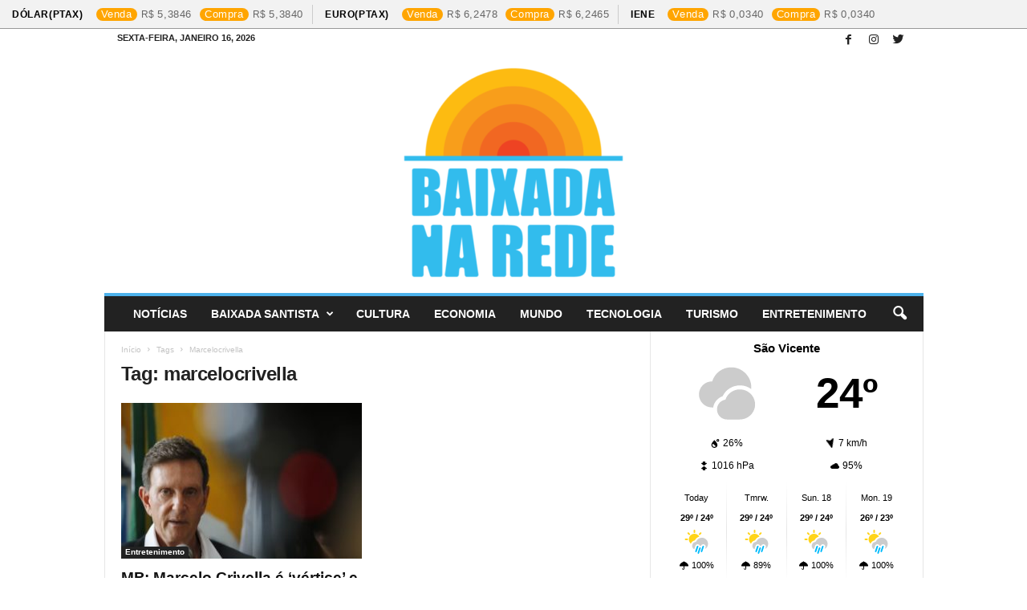

--- FILE ---
content_type: text/html; charset=UTF-8
request_url: https://baixadanarede.com/tag/marcelocrivella/
body_size: 15831
content:
<!doctype html >
<!--[if IE 8]>    <html class="ie8" lang="pt-BR"> <![endif]-->
<!--[if IE 9]>    <html class="ie9" lang="pt-BR"> <![endif]-->
<!--[if gt IE 8]><!--> <html lang="pt-BR"> <!--<![endif]-->
<head>
    <title>marcelocrivella | Baixada na Rede</title>
    <meta charset="UTF-8" />
    <meta name="viewport" content="width=device-width, initial-scale=1.0">
    <link rel="pingback" href="https://baixadanarede.com/xmlrpc.php" />
    <meta name='robots' content='max-image-preview:large' />
	<style>img:is([sizes="auto" i], [sizes^="auto," i]) { contain-intrinsic-size: 3000px 1500px }</style>
	<link rel="icon" type="image/png" href="https://baixadanarede.com/wp-content/uploads/2020/04/cropped-baixada-na-rede-300x300.png"><link rel="apple-touch-icon-precomposed" sizes="76x76" href="https://baixadanarede.com/wp-content/uploads/2020/04/cropped-baixada-na-rede-300x300.png"/><link rel="apple-touch-icon-precomposed" sizes="120x120" href="https://baixadanarede.com/wp-content/uploads/2020/04/cropped-baixada-na-rede-300x300.png"/><link rel="apple-touch-icon-precomposed" sizes="152x152" href="https://baixadanarede.com/wp-content/uploads/2020/04/cropped-baixada-na-rede-300x300.png"/><link rel="apple-touch-icon-precomposed" sizes="114x114" href="https://baixadanarede.com/wp-content/uploads/2020/04/cropped-baixada-na-rede-300x300.png"/><link rel="apple-touch-icon-precomposed" sizes="144x144" href="https://baixadanarede.com/wp-content/uploads/2020/04/cropped-baixada-na-rede-300x300.png"/>
<!-- Open Graph Meta Tags generated by Blog2Social 860 - https://www.blog2social.com -->
<meta property="og:title" content="Baixada na Rede"/>
<meta property="og:description" content="O melhor site de notícias da Baixada"/>
<meta property="og:url" content="/tag/marcelocrivella/"/>
<meta property="og:image" content="https://baixadanarede.com/wp-content/uploads/2020/12/mg_4808.jpg"/>
<meta property="og:image:width" content="1170" />
<meta property="og:image:height" content="700" />
<meta property="og:image:type" content="image/jpeg" />
<meta property="og:type" content="article"/>
<meta property="og:article:published_time" content="2020-12-22 00:59:33"/>
<meta property="og:article:modified_time" content="2020-12-23 00:33:03"/>
<meta property="og:article:tag" content="baixadanarede"/>
<meta property="og:article:tag" content="corrupção"/>
<meta property="og:article:tag" content="informação"/>
<meta property="og:article:tag" content="marcelocrivella"/>
<meta property="og:article:tag" content="notícia"/>
<meta property="og:article:tag" content="organizaçãocriminosa"/>
<meta property="og:article:tag" content="política"/>
<meta property="og:article:tag" content="prefeito"/>
<meta property="og:article:tag" content="rio"/>
<meta property="og:article:tag" content="riodejaneiro"/>
<!-- Open Graph Meta Tags generated by Blog2Social 860 - https://www.blog2social.com -->

<!-- Twitter Card generated by Blog2Social 860 - https://www.blog2social.com -->
<meta name="twitter:card" content="summary">
<meta name="twitter:title" content="Baixada na Rede"/>
<meta name="twitter:description" content="O melhor site de notícias da Baixada"/>
<meta name="twitter:image" content="https://baixadanarede.com/wp-content/uploads/2020/12/mg_4808.jpg"/>
<!-- Twitter Card generated by Blog2Social 860 - https://www.blog2social.com -->
<link rel='dns-prefetch' href='//fonts.googleapis.com' />
<link rel="alternate" type="application/rss+xml" title="Feed para Baixada na Rede &raquo;" href="https://baixadanarede.com/feed/" />
<link rel="alternate" type="application/rss+xml" title="Feed de comentários para Baixada na Rede &raquo;" href="https://baixadanarede.com/comments/feed/" />
<link rel="alternate" type="application/rss+xml" title="Feed de tag para Baixada na Rede &raquo; marcelocrivella" href="https://baixadanarede.com/tag/marcelocrivella/feed/" />
<script type="text/javascript">
/* <![CDATA[ */
window._wpemojiSettings = {"baseUrl":"https:\/\/s.w.org\/images\/core\/emoji\/16.0.1\/72x72\/","ext":".png","svgUrl":"https:\/\/s.w.org\/images\/core\/emoji\/16.0.1\/svg\/","svgExt":".svg","source":{"concatemoji":"https:\/\/baixadanarede.com\/wp-includes\/js\/wp-emoji-release.min.js?ver=6.8.3"}};
/*! This file is auto-generated */
!function(s,n){var o,i,e;function c(e){try{var t={supportTests:e,timestamp:(new Date).valueOf()};sessionStorage.setItem(o,JSON.stringify(t))}catch(e){}}function p(e,t,n){e.clearRect(0,0,e.canvas.width,e.canvas.height),e.fillText(t,0,0);var t=new Uint32Array(e.getImageData(0,0,e.canvas.width,e.canvas.height).data),a=(e.clearRect(0,0,e.canvas.width,e.canvas.height),e.fillText(n,0,0),new Uint32Array(e.getImageData(0,0,e.canvas.width,e.canvas.height).data));return t.every(function(e,t){return e===a[t]})}function u(e,t){e.clearRect(0,0,e.canvas.width,e.canvas.height),e.fillText(t,0,0);for(var n=e.getImageData(16,16,1,1),a=0;a<n.data.length;a++)if(0!==n.data[a])return!1;return!0}function f(e,t,n,a){switch(t){case"flag":return n(e,"\ud83c\udff3\ufe0f\u200d\u26a7\ufe0f","\ud83c\udff3\ufe0f\u200b\u26a7\ufe0f")?!1:!n(e,"\ud83c\udde8\ud83c\uddf6","\ud83c\udde8\u200b\ud83c\uddf6")&&!n(e,"\ud83c\udff4\udb40\udc67\udb40\udc62\udb40\udc65\udb40\udc6e\udb40\udc67\udb40\udc7f","\ud83c\udff4\u200b\udb40\udc67\u200b\udb40\udc62\u200b\udb40\udc65\u200b\udb40\udc6e\u200b\udb40\udc67\u200b\udb40\udc7f");case"emoji":return!a(e,"\ud83e\udedf")}return!1}function g(e,t,n,a){var r="undefined"!=typeof WorkerGlobalScope&&self instanceof WorkerGlobalScope?new OffscreenCanvas(300,150):s.createElement("canvas"),o=r.getContext("2d",{willReadFrequently:!0}),i=(o.textBaseline="top",o.font="600 32px Arial",{});return e.forEach(function(e){i[e]=t(o,e,n,a)}),i}function t(e){var t=s.createElement("script");t.src=e,t.defer=!0,s.head.appendChild(t)}"undefined"!=typeof Promise&&(o="wpEmojiSettingsSupports",i=["flag","emoji"],n.supports={everything:!0,everythingExceptFlag:!0},e=new Promise(function(e){s.addEventListener("DOMContentLoaded",e,{once:!0})}),new Promise(function(t){var n=function(){try{var e=JSON.parse(sessionStorage.getItem(o));if("object"==typeof e&&"number"==typeof e.timestamp&&(new Date).valueOf()<e.timestamp+604800&&"object"==typeof e.supportTests)return e.supportTests}catch(e){}return null}();if(!n){if("undefined"!=typeof Worker&&"undefined"!=typeof OffscreenCanvas&&"undefined"!=typeof URL&&URL.createObjectURL&&"undefined"!=typeof Blob)try{var e="postMessage("+g.toString()+"("+[JSON.stringify(i),f.toString(),p.toString(),u.toString()].join(",")+"));",a=new Blob([e],{type:"text/javascript"}),r=new Worker(URL.createObjectURL(a),{name:"wpTestEmojiSupports"});return void(r.onmessage=function(e){c(n=e.data),r.terminate(),t(n)})}catch(e){}c(n=g(i,f,p,u))}t(n)}).then(function(e){for(var t in e)n.supports[t]=e[t],n.supports.everything=n.supports.everything&&n.supports[t],"flag"!==t&&(n.supports.everythingExceptFlag=n.supports.everythingExceptFlag&&n.supports[t]);n.supports.everythingExceptFlag=n.supports.everythingExceptFlag&&!n.supports.flag,n.DOMReady=!1,n.readyCallback=function(){n.DOMReady=!0}}).then(function(){return e}).then(function(){var e;n.supports.everything||(n.readyCallback(),(e=n.source||{}).concatemoji?t(e.concatemoji):e.wpemoji&&e.twemoji&&(t(e.twemoji),t(e.wpemoji)))}))}((window,document),window._wpemojiSettings);
/* ]]> */
</script>
<link rel='stylesheet' id='dashicons-css' href='https://baixadanarede.com/wp-includes/css/dashicons.min.css?ver=6.8.3' type='text/css' media='all' />
<link rel='stylesheet' id='post-views-counter-frontend-css' href='https://baixadanarede.com/wp-content/plugins/post-views-counter/css/frontend.min.css?ver=1.5.5' type='text/css' media='all' />
<style id='wp-emoji-styles-inline-css' type='text/css'>

	img.wp-smiley, img.emoji {
		display: inline !important;
		border: none !important;
		box-shadow: none !important;
		height: 1em !important;
		width: 1em !important;
		margin: 0 0.07em !important;
		vertical-align: -0.1em !important;
		background: none !important;
		padding: 0 !important;
	}
</style>
<link rel='stylesheet' id='wp-block-library-css' href='https://baixadanarede.com/wp-includes/css/dist/block-library/style.min.css?ver=6.8.3' type='text/css' media='all' />
<style id='classic-theme-styles-inline-css' type='text/css'>
/*! This file is auto-generated */
.wp-block-button__link{color:#fff;background-color:#32373c;border-radius:9999px;box-shadow:none;text-decoration:none;padding:calc(.667em + 2px) calc(1.333em + 2px);font-size:1.125em}.wp-block-file__button{background:#32373c;color:#fff;text-decoration:none}
</style>
<style id='global-styles-inline-css' type='text/css'>
:root{--wp--preset--aspect-ratio--square: 1;--wp--preset--aspect-ratio--4-3: 4/3;--wp--preset--aspect-ratio--3-4: 3/4;--wp--preset--aspect-ratio--3-2: 3/2;--wp--preset--aspect-ratio--2-3: 2/3;--wp--preset--aspect-ratio--16-9: 16/9;--wp--preset--aspect-ratio--9-16: 9/16;--wp--preset--color--black: #000000;--wp--preset--color--cyan-bluish-gray: #abb8c3;--wp--preset--color--white: #ffffff;--wp--preset--color--pale-pink: #f78da7;--wp--preset--color--vivid-red: #cf2e2e;--wp--preset--color--luminous-vivid-orange: #ff6900;--wp--preset--color--luminous-vivid-amber: #fcb900;--wp--preset--color--light-green-cyan: #7bdcb5;--wp--preset--color--vivid-green-cyan: #00d084;--wp--preset--color--pale-cyan-blue: #8ed1fc;--wp--preset--color--vivid-cyan-blue: #0693e3;--wp--preset--color--vivid-purple: #9b51e0;--wp--preset--gradient--vivid-cyan-blue-to-vivid-purple: linear-gradient(135deg,rgba(6,147,227,1) 0%,rgb(155,81,224) 100%);--wp--preset--gradient--light-green-cyan-to-vivid-green-cyan: linear-gradient(135deg,rgb(122,220,180) 0%,rgb(0,208,130) 100%);--wp--preset--gradient--luminous-vivid-amber-to-luminous-vivid-orange: linear-gradient(135deg,rgba(252,185,0,1) 0%,rgba(255,105,0,1) 100%);--wp--preset--gradient--luminous-vivid-orange-to-vivid-red: linear-gradient(135deg,rgba(255,105,0,1) 0%,rgb(207,46,46) 100%);--wp--preset--gradient--very-light-gray-to-cyan-bluish-gray: linear-gradient(135deg,rgb(238,238,238) 0%,rgb(169,184,195) 100%);--wp--preset--gradient--cool-to-warm-spectrum: linear-gradient(135deg,rgb(74,234,220) 0%,rgb(151,120,209) 20%,rgb(207,42,186) 40%,rgb(238,44,130) 60%,rgb(251,105,98) 80%,rgb(254,248,76) 100%);--wp--preset--gradient--blush-light-purple: linear-gradient(135deg,rgb(255,206,236) 0%,rgb(152,150,240) 100%);--wp--preset--gradient--blush-bordeaux: linear-gradient(135deg,rgb(254,205,165) 0%,rgb(254,45,45) 50%,rgb(107,0,62) 100%);--wp--preset--gradient--luminous-dusk: linear-gradient(135deg,rgb(255,203,112) 0%,rgb(199,81,192) 50%,rgb(65,88,208) 100%);--wp--preset--gradient--pale-ocean: linear-gradient(135deg,rgb(255,245,203) 0%,rgb(182,227,212) 50%,rgb(51,167,181) 100%);--wp--preset--gradient--electric-grass: linear-gradient(135deg,rgb(202,248,128) 0%,rgb(113,206,126) 100%);--wp--preset--gradient--midnight: linear-gradient(135deg,rgb(2,3,129) 0%,rgb(40,116,252) 100%);--wp--preset--font-size--small: 13px;--wp--preset--font-size--medium: 20px;--wp--preset--font-size--large: 36px;--wp--preset--font-size--x-large: 42px;--wp--preset--spacing--20: 0.44rem;--wp--preset--spacing--30: 0.67rem;--wp--preset--spacing--40: 1rem;--wp--preset--spacing--50: 1.5rem;--wp--preset--spacing--60: 2.25rem;--wp--preset--spacing--70: 3.38rem;--wp--preset--spacing--80: 5.06rem;--wp--preset--shadow--natural: 6px 6px 9px rgba(0, 0, 0, 0.2);--wp--preset--shadow--deep: 12px 12px 50px rgba(0, 0, 0, 0.4);--wp--preset--shadow--sharp: 6px 6px 0px rgba(0, 0, 0, 0.2);--wp--preset--shadow--outlined: 6px 6px 0px -3px rgba(255, 255, 255, 1), 6px 6px rgba(0, 0, 0, 1);--wp--preset--shadow--crisp: 6px 6px 0px rgba(0, 0, 0, 1);}:where(.is-layout-flex){gap: 0.5em;}:where(.is-layout-grid){gap: 0.5em;}body .is-layout-flex{display: flex;}.is-layout-flex{flex-wrap: wrap;align-items: center;}.is-layout-flex > :is(*, div){margin: 0;}body .is-layout-grid{display: grid;}.is-layout-grid > :is(*, div){margin: 0;}:where(.wp-block-columns.is-layout-flex){gap: 2em;}:where(.wp-block-columns.is-layout-grid){gap: 2em;}:where(.wp-block-post-template.is-layout-flex){gap: 1.25em;}:where(.wp-block-post-template.is-layout-grid){gap: 1.25em;}.has-black-color{color: var(--wp--preset--color--black) !important;}.has-cyan-bluish-gray-color{color: var(--wp--preset--color--cyan-bluish-gray) !important;}.has-white-color{color: var(--wp--preset--color--white) !important;}.has-pale-pink-color{color: var(--wp--preset--color--pale-pink) !important;}.has-vivid-red-color{color: var(--wp--preset--color--vivid-red) !important;}.has-luminous-vivid-orange-color{color: var(--wp--preset--color--luminous-vivid-orange) !important;}.has-luminous-vivid-amber-color{color: var(--wp--preset--color--luminous-vivid-amber) !important;}.has-light-green-cyan-color{color: var(--wp--preset--color--light-green-cyan) !important;}.has-vivid-green-cyan-color{color: var(--wp--preset--color--vivid-green-cyan) !important;}.has-pale-cyan-blue-color{color: var(--wp--preset--color--pale-cyan-blue) !important;}.has-vivid-cyan-blue-color{color: var(--wp--preset--color--vivid-cyan-blue) !important;}.has-vivid-purple-color{color: var(--wp--preset--color--vivid-purple) !important;}.has-black-background-color{background-color: var(--wp--preset--color--black) !important;}.has-cyan-bluish-gray-background-color{background-color: var(--wp--preset--color--cyan-bluish-gray) !important;}.has-white-background-color{background-color: var(--wp--preset--color--white) !important;}.has-pale-pink-background-color{background-color: var(--wp--preset--color--pale-pink) !important;}.has-vivid-red-background-color{background-color: var(--wp--preset--color--vivid-red) !important;}.has-luminous-vivid-orange-background-color{background-color: var(--wp--preset--color--luminous-vivid-orange) !important;}.has-luminous-vivid-amber-background-color{background-color: var(--wp--preset--color--luminous-vivid-amber) !important;}.has-light-green-cyan-background-color{background-color: var(--wp--preset--color--light-green-cyan) !important;}.has-vivid-green-cyan-background-color{background-color: var(--wp--preset--color--vivid-green-cyan) !important;}.has-pale-cyan-blue-background-color{background-color: var(--wp--preset--color--pale-cyan-blue) !important;}.has-vivid-cyan-blue-background-color{background-color: var(--wp--preset--color--vivid-cyan-blue) !important;}.has-vivid-purple-background-color{background-color: var(--wp--preset--color--vivid-purple) !important;}.has-black-border-color{border-color: var(--wp--preset--color--black) !important;}.has-cyan-bluish-gray-border-color{border-color: var(--wp--preset--color--cyan-bluish-gray) !important;}.has-white-border-color{border-color: var(--wp--preset--color--white) !important;}.has-pale-pink-border-color{border-color: var(--wp--preset--color--pale-pink) !important;}.has-vivid-red-border-color{border-color: var(--wp--preset--color--vivid-red) !important;}.has-luminous-vivid-orange-border-color{border-color: var(--wp--preset--color--luminous-vivid-orange) !important;}.has-luminous-vivid-amber-border-color{border-color: var(--wp--preset--color--luminous-vivid-amber) !important;}.has-light-green-cyan-border-color{border-color: var(--wp--preset--color--light-green-cyan) !important;}.has-vivid-green-cyan-border-color{border-color: var(--wp--preset--color--vivid-green-cyan) !important;}.has-pale-cyan-blue-border-color{border-color: var(--wp--preset--color--pale-cyan-blue) !important;}.has-vivid-cyan-blue-border-color{border-color: var(--wp--preset--color--vivid-cyan-blue) !important;}.has-vivid-purple-border-color{border-color: var(--wp--preset--color--vivid-purple) !important;}.has-vivid-cyan-blue-to-vivid-purple-gradient-background{background: var(--wp--preset--gradient--vivid-cyan-blue-to-vivid-purple) !important;}.has-light-green-cyan-to-vivid-green-cyan-gradient-background{background: var(--wp--preset--gradient--light-green-cyan-to-vivid-green-cyan) !important;}.has-luminous-vivid-amber-to-luminous-vivid-orange-gradient-background{background: var(--wp--preset--gradient--luminous-vivid-amber-to-luminous-vivid-orange) !important;}.has-luminous-vivid-orange-to-vivid-red-gradient-background{background: var(--wp--preset--gradient--luminous-vivid-orange-to-vivid-red) !important;}.has-very-light-gray-to-cyan-bluish-gray-gradient-background{background: var(--wp--preset--gradient--very-light-gray-to-cyan-bluish-gray) !important;}.has-cool-to-warm-spectrum-gradient-background{background: var(--wp--preset--gradient--cool-to-warm-spectrum) !important;}.has-blush-light-purple-gradient-background{background: var(--wp--preset--gradient--blush-light-purple) !important;}.has-blush-bordeaux-gradient-background{background: var(--wp--preset--gradient--blush-bordeaux) !important;}.has-luminous-dusk-gradient-background{background: var(--wp--preset--gradient--luminous-dusk) !important;}.has-pale-ocean-gradient-background{background: var(--wp--preset--gradient--pale-ocean) !important;}.has-electric-grass-gradient-background{background: var(--wp--preset--gradient--electric-grass) !important;}.has-midnight-gradient-background{background: var(--wp--preset--gradient--midnight) !important;}.has-small-font-size{font-size: var(--wp--preset--font-size--small) !important;}.has-medium-font-size{font-size: var(--wp--preset--font-size--medium) !important;}.has-large-font-size{font-size: var(--wp--preset--font-size--large) !important;}.has-x-large-font-size{font-size: var(--wp--preset--font-size--x-large) !important;}
:where(.wp-block-post-template.is-layout-flex){gap: 1.25em;}:where(.wp-block-post-template.is-layout-grid){gap: 1.25em;}
:where(.wp-block-columns.is-layout-flex){gap: 2em;}:where(.wp-block-columns.is-layout-grid){gap: 2em;}
:root :where(.wp-block-pullquote){font-size: 1.5em;line-height: 1.6;}
</style>
<link rel='stylesheet' id='cmh-bcb-css' href='https://baixadanarede.com/wp-content/plugins/cotacao-moedas-hoje/public/css/cmh-bcb-public.css?ver=1.0.2' type='text/css' media='all' />
<link rel='stylesheet' id='ppress-frontend-css' href='https://baixadanarede.com/wp-content/plugins/wp-user-avatar/assets/css/frontend.min.css?ver=4.16.6' type='text/css' media='all' />
<link rel='stylesheet' id='ppress-flatpickr-css' href='https://baixadanarede.com/wp-content/plugins/wp-user-avatar/assets/flatpickr/flatpickr.min.css?ver=4.16.6' type='text/css' media='all' />
<link rel='stylesheet' id='ppress-select2-css' href='https://baixadanarede.com/wp-content/plugins/wp-user-avatar/assets/select2/select2.min.css?ver=6.8.3' type='text/css' media='all' />
<link rel='stylesheet' id='google-fonts-style-css' href='https://fonts.googleapis.com/css?family=%3A400%7CSource+Sans+Pro%3A400%7COpen+Sans%3A300%2C400%2C600%2C700%7CRoboto+Condensed%3A300%2C300italic%2C400%2C400italic%2C700%2C700italic&#038;ver=4.5' type='text/css' media='all' />
<link rel='stylesheet' id='js_composer_front-css' href='https://baixadanarede.com/wp-content/plugins/js_composer/assets/css/js_composer.min.css?ver=8.0.1' type='text/css' media='all' />
<link rel='stylesheet' id='td-theme-css' href='https://baixadanarede.com/wp-content/themes/Newsmag/style.css?ver=4.5' type='text/css' media='all' />
<script type="text/javascript" src="https://baixadanarede.com/wp-includes/js/jquery/jquery.min.js?ver=3.7.1" id="jquery-core-js"></script>
<script type="text/javascript" src="https://baixadanarede.com/wp-includes/js/jquery/jquery-migrate.min.js?ver=3.4.1" id="jquery-migrate-js"></script>
<script type="text/javascript" src="https://baixadanarede.com/wp-content/plugins/wp-user-avatar/assets/flatpickr/flatpickr.min.js?ver=4.16.6" id="ppress-flatpickr-js"></script>
<script type="text/javascript" src="https://baixadanarede.com/wp-content/plugins/wp-user-avatar/assets/select2/select2.min.js?ver=4.16.6" id="ppress-select2-js"></script>
<script></script><link rel="https://api.w.org/" href="https://baixadanarede.com/wp-json/" /><link rel="alternate" title="JSON" type="application/json" href="https://baixadanarede.com/wp-json/wp/v2/tags/34594" /><link rel="EditURI" type="application/rsd+xml" title="RSD" href="https://baixadanarede.com/xmlrpc.php?rsd" />
<meta name="generator" content="WordPress 6.8.3" />
			<div class="ticker-financial-market">
				<div class="ticker-slide">
				<section class="currencies"> 
												<div class="info">
								<a href="https://www.bcb.gov.br/" target="_blank">
									<span class="name">Dólar(PTAX)</span>
									<div class="numbers"><span class="data">Venda</span><span class="value bra">5,3846</span></div>
									<div class="numbers"><span class="data">Compra</span><span class="value bra">5,3840</span></div>
								</a>
							</div>
														<div class="info">
								<a href="https://www.bcb.gov.br/" target="_blank">
									<span class="name">Euro(PTAX)</span>
									<div class="numbers"><span class="data">Venda</span><span class="value bra">6,2478</span></div>
									<div class="numbers"><span class="data">Compra</span><span class="value bra">6,2465</span></div>
								</a>
							</div>
														<div class="info">
								<a href="https://www.bcb.gov.br/" target="_blank">
									<span class="name">Iene</span>
									<div class="numbers"><span class="data">Venda</span><span class="value bra">0,0340</span></div>
									<div class="numbers"><span class="data">Compra</span><span class="value bra">0,0340</span></div>
								</a>
							</div>
							                   
				</section>
				</div>
			</div>
			<!--[if lt IE 9]><script src="https://cdnjs.cloudflare.com/ajax/libs/html5shiv/3.7.3/html5shiv.js"></script><![endif]-->
    <meta name="generator" content="Powered by WPBakery Page Builder - drag and drop page builder for WordPress."/>

<!-- JS generated by theme -->

<script>
    
    

	    var tdBlocksArray = []; //here we store all the items for the current page

	    //td_block class - each ajax block uses a object of this class for requests
	    function tdBlock() {
		    this.id = '';
		    this.block_type = 1; //block type id (1-234 etc)
		    this.atts = '';
		    this.td_column_number = '';
		    this.td_current_page = 1; //
		    this.post_count = 0; //from wp
		    this.found_posts = 0; //from wp
		    this.max_num_pages = 0; //from wp
		    this.td_filter_value = ''; //current live filter value
		    this.is_ajax_running = false;
		    this.td_user_action = ''; // load more or infinite loader (used by the animation)
		    this.header_color = '';
		    this.ajax_pagination_infinite_stop = ''; //show load more at page x
	    }


        // td_js_generator - mini detector
        (function(){
            var htmlTag = document.getElementsByTagName("html")[0];

	        if ( navigator.userAgent.indexOf("MSIE 10.0") > -1 ) {
                htmlTag.className += ' ie10';
            }

            if ( !!navigator.userAgent.match(/Trident.*rv\:11\./) ) {
                htmlTag.className += ' ie11';
            }

	        if ( navigator.userAgent.indexOf("Edge") > -1 ) {
                htmlTag.className += ' ieEdge';
            }

            if ( /(iPad|iPhone|iPod)/g.test(navigator.userAgent) ) {
                htmlTag.className += ' td-md-is-ios';
            }

            var user_agent = navigator.userAgent.toLowerCase();
            if ( user_agent.indexOf("android") > -1 ) {
                htmlTag.className += ' td-md-is-android';
            }

            if ( -1 !== navigator.userAgent.indexOf('Mac OS X')  ) {
                htmlTag.className += ' td-md-is-os-x';
            }

            if ( /chrom(e|ium)/.test(navigator.userAgent.toLowerCase()) ) {
               htmlTag.className += ' td-md-is-chrome';
            }

            if ( -1 !== navigator.userAgent.indexOf('Firefox') ) {
                htmlTag.className += ' td-md-is-firefox';
            }

            if ( -1 !== navigator.userAgent.indexOf('Safari') && -1 === navigator.userAgent.indexOf('Chrome') ) {
                htmlTag.className += ' td-md-is-safari';
            }

            if( -1 !== navigator.userAgent.indexOf('IEMobile') ){
                htmlTag.className += ' td-md-is-iemobile';
            }

        })();




        var tdLocalCache = {};

        ( function () {
            "use strict";

            tdLocalCache = {
                data: {},
                remove: function (resource_id) {
                    delete tdLocalCache.data[resource_id];
                },
                exist: function (resource_id) {
                    return tdLocalCache.data.hasOwnProperty(resource_id) && tdLocalCache.data[resource_id] !== null;
                },
                get: function (resource_id) {
                    return tdLocalCache.data[resource_id];
                },
                set: function (resource_id, cachedData) {
                    tdLocalCache.remove(resource_id);
                    tdLocalCache.data[resource_id] = cachedData;
                }
            };
        })();

    
    
var td_viewport_interval_list=[{"limitBottom":767,"sidebarWidth":251},{"limitBottom":1023,"sidebarWidth":339}];
var td_animation_stack_effect="type0";
var tds_animation_stack=true;
var td_animation_stack_specific_selectors=".entry-thumb, img";
var td_animation_stack_general_selectors=".td-animation-stack img, .post img";
var td_ajax_url="https:\/\/baixadanarede.com\/wp-admin\/admin-ajax.php?td_theme_name=Newsmag&v=4.5";
var td_get_template_directory_uri="https:\/\/baixadanarede.com\/wp-content\/themes\/Newsmag";
var tds_snap_menu="smart_snap_always";
var tds_logo_on_sticky="show";
var tds_header_style="7";
var td_please_wait="Please wait...";
var td_email_user_pass_incorrect="User or password incorrect!";
var td_email_user_incorrect="Email or username incorrect!";
var td_email_incorrect="Email incorrect!";
var tds_more_articles_on_post_enable="";
var tds_more_articles_on_post_time_to_wait="";
var tds_more_articles_on_post_pages_distance_from_top=0;
var tds_theme_color_site_wide="#4db2ec";
var tds_smart_sidebar="enabled";
var tdThemeName="Newsmag";
var td_magnific_popup_translation_tPrev="Anterior";
var td_magnific_popup_translation_tNext="Pr\u00f3ximo";
var td_magnific_popup_translation_tCounter="%curr% of %total%";
var td_magnific_popup_translation_ajax_tError="The content from %url% could not be loaded.";
var td_magnific_popup_translation_image_tError="The image #%curr% could not be loaded.";
var tdDateNamesI18n={"month_names":["janeiro","fevereiro","mar\u00e7o","abril","maio","junho","julho","agosto","setembro","outubro","novembro","dezembro"],"month_names_short":["jan","fev","mar","abr","maio","jun","jul","ago","set","out","nov","dez"],"day_names":["domingo","segunda-feira","ter\u00e7a-feira","quarta-feira","quinta-feira","sexta-feira","s\u00e1bado"],"day_names_short":["dom","seg","ter","qua","qui","sex","s\u00e1b"]};
var td_ad_background_click_link="";
var td_ad_background_click_target="";
</script>


<!-- Header style compiled by theme -->

<style>
    
.td-pb-row [class*="td-pb-span"],
    .td-pb-border-top,
    .page-template-page-title-sidebar-php .td-page-content > .wpb_row:first-child,
    .td-post-sharing,
    .td-post-content,
    .td-post-next-prev,
    .author-box-wrap,
    .td-comments-title-wrap,
    .comment-list,
    .comment-respond,
    .td-post-template-5 header,
    .td-container,
    .wpb_content_element,
    .wpb_column,
    .wpb_row,
    .white-menu .td-header-container .td-header-main-menu,
    .td-post-template-1 .td-post-content,
    .td-post-template-4 .td-post-sharing-top,
    .td-header-style-6 .td-header-header .td-make-full,
    #disqus_thread,
    .page-template-page-pagebuilder-title-php .td-page-content > .wpb_row:first-child,
    .td-footer-container:before {
        border-color: #e6e6e6;
    }
    .td-top-border {
        border-color: #e6e6e6 !important;
    }
    .td-container-border:after,
    .td-next-prev-separator,
    .td-container .td-pb-row .wpb_column:before,
    .td-container-border:before,
    .td-main-content:before,
    .td-main-sidebar:before,
    .td-pb-row .td-pb-span4:nth-of-type(3):after,
    .td-pb-row .td-pb-span4:nth-last-of-type(3):after {
    	background-color: #e6e6e6;
    }
    @media (max-width: 767px) {
    	.white-menu .td-header-main-menu {
      		border-color: #e6e6e6;
      	}
    }



    
    .td-menu-background:before,
    .td-search-background:before {
        background: rgba(0,0,0,0.5);
        background: -moz-linear-gradient(top, rgba(0,0,0,0.5) 0%, rgba(0,0,0,0.6) 100%);
        background: -webkit-gradient(left top, left bottom, color-stop(0%, rgba(0,0,0,0.5)), color-stop(100%, rgba(0,0,0,0.6)));
        background: -webkit-linear-gradient(top, rgba(0,0,0,0.5) 0%, rgba(0,0,0,0.6) 100%);
        background: -o-linear-gradient(top, rgba(0,0,0,0.5) 0%, @mobileu_gradient_two_mob 100%);
        background: -ms-linear-gradient(top, rgba(0,0,0,0.5) 0%, rgba(0,0,0,0.6) 100%);
        background: linear-gradient(to bottom, rgba(0,0,0,0.5) 0%, rgba(0,0,0,0.6) 100%);
        filter: progid:DXImageTransform.Microsoft.gradient( startColorstr='rgba(0,0,0,0.5)', endColorstr='rgba(0,0,0,0.6)', GradientType=0 );
    }

    
    .td-menu-background:after,
    .td-search-background:after {
        background-image: url('https://baixadanarede.com/wp-content/uploads/2023/03/p2.jpg');
    }

    
    .white-popup-block:before {
        background-image: url('https://baixadanarede.com/wp-content/uploads/2023/03/p4.jpg');
    }

    
    .td-footer-container::before {
        background-image: url('https://baixadanarede.com/wp-content/uploads/2023/03/p4.jpg');
    }

    
    .td-footer-container::before {
        background-size: cover;
    }

    
    .td-footer-container::before {
        opacity: 0.1;
    }
</style>

<script type="application/ld+json">
                        {
                            "@context": "http://schema.org",
                            "@type": "BreadcrumbList",
                            "itemListElement": [{
                            "@type": "ListItem",
                            "position": 1,
                                "item": {
                                "@type": "WebSite",
                                "@id": "https://baixadanarede.com/",
                                "name": "Início"                                               
                            }
                        },{
                            "@type": "ListItem",
                            "position": 2,
                                "item": {
                                "@type": "WebPage",
                                "@id": "https://baixadanarede.com/tag/marcelocrivella/",
                                "name": "Marcelocrivella"
                            }
                        }    ]
                        }
                       </script><link rel="icon" href="https://baixadanarede.com/wp-content/uploads/2020/04/cropped-baixada-na-rede-32x32.png" sizes="32x32" />
<link rel="icon" href="https://baixadanarede.com/wp-content/uploads/2020/04/cropped-baixada-na-rede-192x192.png" sizes="192x192" />
<link rel="apple-touch-icon" href="https://baixadanarede.com/wp-content/uploads/2020/04/cropped-baixada-na-rede-180x180.png" />
<meta name="msapplication-TileImage" content="https://baixadanarede.com/wp-content/uploads/2020/04/cropped-baixada-na-rede-270x270.png" />
<noscript><style> .wpb_animate_when_almost_visible { opacity: 1; }</style></noscript></head>

<body class="archive tag tag-marcelocrivella tag-34594 wp-theme-Newsmag global-block-template-1 wpb-js-composer js-comp-ver-8.0.1 vc_responsive td-animation-stack-type0 td-full-layout" itemscope="itemscope" itemtype="https://schema.org/WebPage">

        <div class="td-scroll-up"><i class="td-icon-menu-up"></i></div>

    <div class="td-menu-background"></div>
<div id="td-mobile-nav">
    <div class="td-mobile-container">
        <!-- mobile menu top section -->
        <div class="td-menu-socials-wrap">
            <!-- socials -->
            <div class="td-menu-socials">
                
        <span class="td-social-icon-wrap">
            <a target="_blank" href="https://www.facebook.com/baixadanaredenews" title="Facebook">
                <i class="td-icon-font td-icon-facebook"></i>
            </a>
        </span>
        <span class="td-social-icon-wrap">
            <a target="_blank" href="https://instagram.com/baixadanarede" title="Instagram">
                <i class="td-icon-font td-icon-instagram"></i>
            </a>
        </span>
        <span class="td-social-icon-wrap">
            <a target="_blank" href="https://twitter.com/baixadanaredesv" title="Twitter">
                <i class="td-icon-font td-icon-twitter"></i>
            </a>
        </span>            </div>
            <!-- close button -->
            <div class="td-mobile-close">
                <a href="#"><i class="td-icon-close-mobile"></i></a>
            </div>
        </div>

        <!-- login section -->
        
        <!-- menu section -->
        <div class="td-mobile-content">
            <div class="menu-principal-container"><ul id="menu-principal" class="td-mobile-main-menu"><li id="menu-item-625" class="menu-item menu-item-type-taxonomy menu-item-object-category menu-item-first menu-item-625"><a href="https://baixadanarede.com/category/noticias/">Notícias</a></li>
<li id="menu-item-13829" class="menu-item menu-item-type-taxonomy menu-item-object-category menu-item-has-children menu-item-13829"><a href="https://baixadanarede.com/category/baixada-santista/">Baixada Santista<i class="td-icon-menu-right td-element-after"></i></a>
<ul class="sub-menu">
	<li id="menu-item-13844" class="menu-item menu-item-type-taxonomy menu-item-object-category menu-item-13844"><a href="https://baixadanarede.com/category/saovicente/">São Vicente</a></li>
	<li id="menu-item-13830" class="menu-item menu-item-type-taxonomy menu-item-object-category menu-item-13830"><a href="https://baixadanarede.com/category/santos/">Santos</a></li>
	<li id="menu-item-13831" class="menu-item menu-item-type-taxonomy menu-item-object-category menu-item-13831"><a href="https://baixadanarede.com/category/praiagrande/">Praia Grande</a></li>
	<li id="menu-item-13840" class="menu-item menu-item-type-taxonomy menu-item-object-category menu-item-13840"><a href="https://baixadanarede.com/category/mongagua/">Mongaguá</a></li>
	<li id="menu-item-13832" class="menu-item menu-item-type-taxonomy menu-item-object-category menu-item-13832"><a href="https://baixadanarede.com/category/guaruja/">Guarujá</a></li>
	<li id="menu-item-13838" class="menu-item menu-item-type-taxonomy menu-item-object-category menu-item-13838"><a href="https://baixadanarede.com/category/cubatao/">Cubatão</a></li>
	<li id="menu-item-13837" class="menu-item menu-item-type-taxonomy menu-item-object-category menu-item-13837"><a href="https://baixadanarede.com/category/itanhaem/">Itanhaém</a></li>
	<li id="menu-item-13839" class="menu-item menu-item-type-taxonomy menu-item-object-category menu-item-13839"><a href="https://baixadanarede.com/category/peruibe/">Peruíbe</a></li>
	<li id="menu-item-13841" class="menu-item menu-item-type-taxonomy menu-item-object-category menu-item-13841"><a href="https://baixadanarede.com/category/bertioga/">Bertioga</a></li>
</ul>
</li>
<li id="menu-item-626" class="menu-item menu-item-type-taxonomy menu-item-object-category menu-item-626"><a href="https://baixadanarede.com/category/cultura/">Cultura</a></li>
<li id="menu-item-13834" class="menu-item menu-item-type-taxonomy menu-item-object-category menu-item-13834"><a href="https://baixadanarede.com/category/economia/">Economia</a></li>
<li id="menu-item-13836" class="menu-item menu-item-type-taxonomy menu-item-object-category menu-item-13836"><a href="https://baixadanarede.com/category/mundo/">Mundo</a></li>
<li id="menu-item-13842" class="menu-item menu-item-type-taxonomy menu-item-object-category menu-item-13842"><a href="https://baixadanarede.com/category/tecnologia/">Tecnologia</a></li>
<li id="menu-item-13843" class="menu-item menu-item-type-taxonomy menu-item-object-category menu-item-13843"><a href="https://baixadanarede.com/category/turismo/">Turismo</a></li>
<li id="menu-item-13833" class="menu-item menu-item-type-taxonomy menu-item-object-category menu-item-13833"><a href="https://baixadanarede.com/category/entretenimento/">Entretenimento</a></li>
</ul></div>        </div>
    </div>

    <!-- register/login section -->
    </div>    <div class="td-search-background"></div>
<div class="td-search-wrap-mob">
	<div class="td-drop-down-search" aria-labelledby="td-header-search-button">
		<form method="get" class="td-search-form" action="https://baixadanarede.com/">
			<!-- close button -->
			<div class="td-search-close">
				<a href="#"><i class="td-icon-close-mobile"></i></a>
			</div>
			<div role="search" class="td-search-input">
				<span>Procurar</span>
				<input id="td-header-search-mob" type="text" value="" name="s" autocomplete="off" />
			</div>
		</form>
		<div id="td-aj-search-mob"></div>
	</div>
</div>

    <div id="td-outer-wrap">
    
        <div class="td-outer-container">
        
            <!--
Header style 7
-->

<div class="td-header-wrap td-header-container td-header-style-7">
    <div class="td-header-row td-header-top-menu">
        
    <div class="td-top-bar-container top-bar-style-1">
        <div class="td-header-sp-top-menu">

            <div class="td_data_time">
            <div >

                sexta-feira, janeiro 16, 2026
            </div>
        </div>
    </div>            <div class="td-header-sp-top-widget">
        
        <span class="td-social-icon-wrap">
            <a target="_blank" href="https://www.facebook.com/baixadanaredenews" title="Facebook">
                <i class="td-icon-font td-icon-facebook"></i>
            </a>
        </span>
        <span class="td-social-icon-wrap">
            <a target="_blank" href="https://instagram.com/baixadanarede" title="Instagram">
                <i class="td-icon-font td-icon-instagram"></i>
            </a>
        </span>
        <span class="td-social-icon-wrap">
            <a target="_blank" href="https://twitter.com/baixadanaredesv" title="Twitter">
                <i class="td-icon-font td-icon-twitter"></i>
            </a>
        </span>    </div>
        </div>

<!-- LOGIN MODAL -->
    </div>


    <div class="td-header-row td-header-header">
        <div class="td-header-sp-logo">
            	<a class="td-main-logo" href="https://baixadanarede.com/">
		<img class="td-retina-data"  data-retina="https://baixadanarede.com/wp-content/uploads/2020/04/cropped-baixada-na-rede-300x300.png" src="https://baixadanarede.com/wp-content/uploads/2020/04/cropped-baixada-na-rede-300x300.png" alt=""/>
		<span class="td-visual-hidden">Baixada na Rede</span>
	</a>
	        </div>
    </div>

    <div class="td-header-menu-wrap">
        <div class="td-header-row td-header-border td-header-main-menu">
            <div id="td-header-menu" role="navigation">
    <div id="td-top-mobile-toggle"><a href="#"><i class="td-icon-font td-icon-mobile"></i></a></div>
    <div class="td-main-menu-logo td-logo-in-header">
        	<a class="td-mobile-logo td-sticky-mobile" href="https://baixadanarede.com/">
		<img class="td-retina-data" data-retina="https://baixadanarede.com/wp-content/uploads/2020/04/cropped-baixada-na-rede-300x300.png" src="https://baixadanarede.com/wp-content/uploads/2020/04/cropped-baixada-na-rede-300x300.png" alt=""/>
	</a>
		<a class="td-header-logo td-sticky-mobile" href="https://baixadanarede.com/">
		<img class="td-retina-data" data-retina="https://baixadanarede.com/wp-content/uploads/2020/04/cropped-baixada-na-rede-300x300.png" src="https://baixadanarede.com/wp-content/uploads/2020/04/cropped-baixada-na-rede-300x300.png" alt=""/>
	</a>
	    </div>
    <div class="menu-principal-container"><ul id="menu-principal-1" class="sf-menu"><li class="menu-item menu-item-type-taxonomy menu-item-object-category menu-item-first td-menu-item td-normal-menu menu-item-625"><a href="https://baixadanarede.com/category/noticias/">Notícias</a></li>
<li class="menu-item menu-item-type-taxonomy menu-item-object-category menu-item-has-children td-menu-item td-normal-menu menu-item-13829"><a href="https://baixadanarede.com/category/baixada-santista/">Baixada Santista</a>
<ul class="sub-menu">
	<li class="menu-item menu-item-type-taxonomy menu-item-object-category td-menu-item td-normal-menu menu-item-13844"><a href="https://baixadanarede.com/category/saovicente/">São Vicente</a></li>
	<li class="menu-item menu-item-type-taxonomy menu-item-object-category td-menu-item td-normal-menu menu-item-13830"><a href="https://baixadanarede.com/category/santos/">Santos</a></li>
	<li class="menu-item menu-item-type-taxonomy menu-item-object-category td-menu-item td-normal-menu menu-item-13831"><a href="https://baixadanarede.com/category/praiagrande/">Praia Grande</a></li>
	<li class="menu-item menu-item-type-taxonomy menu-item-object-category td-menu-item td-normal-menu menu-item-13840"><a href="https://baixadanarede.com/category/mongagua/">Mongaguá</a></li>
	<li class="menu-item menu-item-type-taxonomy menu-item-object-category td-menu-item td-normal-menu menu-item-13832"><a href="https://baixadanarede.com/category/guaruja/">Guarujá</a></li>
	<li class="menu-item menu-item-type-taxonomy menu-item-object-category td-menu-item td-normal-menu menu-item-13838"><a href="https://baixadanarede.com/category/cubatao/">Cubatão</a></li>
	<li class="menu-item menu-item-type-taxonomy menu-item-object-category td-menu-item td-normal-menu menu-item-13837"><a href="https://baixadanarede.com/category/itanhaem/">Itanhaém</a></li>
	<li class="menu-item menu-item-type-taxonomy menu-item-object-category td-menu-item td-normal-menu menu-item-13839"><a href="https://baixadanarede.com/category/peruibe/">Peruíbe</a></li>
	<li class="menu-item menu-item-type-taxonomy menu-item-object-category td-menu-item td-normal-menu menu-item-13841"><a href="https://baixadanarede.com/category/bertioga/">Bertioga</a></li>
</ul>
</li>
<li class="menu-item menu-item-type-taxonomy menu-item-object-category td-menu-item td-normal-menu menu-item-626"><a href="https://baixadanarede.com/category/cultura/">Cultura</a></li>
<li class="menu-item menu-item-type-taxonomy menu-item-object-category td-menu-item td-normal-menu menu-item-13834"><a href="https://baixadanarede.com/category/economia/">Economia</a></li>
<li class="menu-item menu-item-type-taxonomy menu-item-object-category td-menu-item td-normal-menu menu-item-13836"><a href="https://baixadanarede.com/category/mundo/">Mundo</a></li>
<li class="menu-item menu-item-type-taxonomy menu-item-object-category td-menu-item td-normal-menu menu-item-13842"><a href="https://baixadanarede.com/category/tecnologia/">Tecnologia</a></li>
<li class="menu-item menu-item-type-taxonomy menu-item-object-category td-menu-item td-normal-menu menu-item-13843"><a href="https://baixadanarede.com/category/turismo/">Turismo</a></li>
<li class="menu-item menu-item-type-taxonomy menu-item-object-category td-menu-item td-normal-menu menu-item-13833"><a href="https://baixadanarede.com/category/entretenimento/">Entretenimento</a></li>
</ul></div></div>

<div class="td-search-wrapper">
    <div id="td-top-search">
        <!-- Search -->
        <div class="header-search-wrap">
            <div class="dropdown header-search">
                <a id="td-header-search-button" href="#" role="button" class="dropdown-toggle " data-toggle="dropdown"><i class="td-icon-search"></i></a>
                <a id="td-header-search-button-mob" href="#" role="button" class="dropdown-toggle " data-toggle="dropdown"><i class="td-icon-search"></i></a>
            </div>
        </div>
    </div>
</div>

<div class="header-search-wrap">
	<div class="dropdown header-search">
		<div class="td-drop-down-search" aria-labelledby="td-header-search-button">
			<form method="get" class="td-search-form" action="https://baixadanarede.com/">
				<div role="search" class="td-head-form-search-wrap">
					<input class="needsclick" id="td-header-search" type="text" value="" name="s" autocomplete="off" /><input class="wpb_button wpb_btn-inverse btn" type="submit" id="td-header-search-top" value="Procurar" />
				</div>
			</form>
			<div id="td-aj-search"></div>
		</div>
	</div>
</div>        </div>
    </div>

    <div class="td-header-container">
        <div class="td-header-row">
            <div class="td-header-sp-rec">
                
<div class="td-header-ad-wrap ">
    <div class="td-a-rec td-a-rec-id-header  td-rec-hide-on-m td-rec-hide-on-tp td-rec-hide-on-p td_uid_1_696a17f54c7d8_rand td_block_template_1"><div class="td-all-devices"><a href="#" target="_blank"><img src="https://baixadanarede.com/wp-content/uploads/2023/03/rec728.jpg"/></a></div></div>

</div>            </div>
        </div>
    </div>
</div>
<div class="td-container">
    <div class="td-container-border">
        <div class="td-pb-row">
                                    <div class="td-pb-span8 td-main-content">
                            <div class="td-ss-main-content">
                                <div class="td-page-header td-pb-padding-side">
                                    <div class="entry-crumbs"><span><a title="" class="entry-crumb" href="https://baixadanarede.com/">Início</a></span> <i class="td-icon-right td-bread-sep td-bred-no-url-last"></i> <span class="td-bred-no-url-last">Tags</span> <i class="td-icon-right td-bread-sep td-bred-no-url-last"></i> <span class="td-bred-no-url-last">Marcelocrivella</span></div>
                                    <h1 class="entry-title td-page-title">
                                                                                <span>Tag: marcelocrivella</span>
                                    </h1>
                                </div>
                                

	<div class="td-block-row">

	<div class="td-block-span6">

        <div class="td_module_4 td_module_wrap td-animation-stack">
            <div class="td-module-image">
                <div class="td-module-thumb"><a href="https://baixadanarede.com/2020/12/22/mp-marcelo-crivella-e-vertice-e-lider-de-organizacao-criminosa/" rel="bookmark" class="td-image-wrap" title="MP: Marcelo Crivella é &#8216;vértice&#8217; e líder de organização criminosa"><img width="300" height="179" class="entry-thumb" src="https://baixadanarede.com/wp-content/uploads/2020/12/mg_4808.jpg" srcset="https://baixadanarede.com/wp-content/uploads/2020/12/mg_4808.jpg 1170w, https://baixadanarede.com/wp-content/uploads/2020/12/mg_4808-300x179.jpg 300w, https://baixadanarede.com/wp-content/uploads/2020/12/mg_4808-1024x613.jpg 1024w, https://baixadanarede.com/wp-content/uploads/2020/12/mg_4808-768x459.jpg 768w, https://baixadanarede.com/wp-content/uploads/2020/12/mg_4808-696x416.jpg 696w, https://baixadanarede.com/wp-content/uploads/2020/12/mg_4808-1068x639.jpg 1068w, https://baixadanarede.com/wp-content/uploads/2020/12/mg_4808-702x420.jpg 702w" sizes="(max-width: 300px) 100vw, 300px" alt="" title="MP: Marcelo Crivella é &#8216;vértice&#8217; e líder de organização criminosa"/></a></div>                <a href="https://baixadanarede.com/category/entretenimento/" class="td-post-category">Entretenimento</a>            </div>

            <h3 class="entry-title td-module-title"><a href="https://baixadanarede.com/2020/12/22/mp-marcelo-crivella-e-vertice-e-lider-de-organizacao-criminosa/" rel="bookmark" title="MP: Marcelo Crivella é &#8216;vértice&#8217; e líder de organização criminosa">MP: Marcelo Crivella é &#8216;vértice&#8217; e líder de organização criminosa</a></h3>
            <div class="meta-info">
                <span class="td-post-author-name"><a href="https://baixadanarede.com/author/benny-coquito-filho/">Baixada na Rede</a> <span>-</span> </span>                <span class="td-post-date"><time class="entry-date updated td-module-date" datetime="2020-12-22T00:59:33+00:00" >22/12/2020</time></span>                <div class="td-module-comments"><a href="https://baixadanarede.com/2020/12/22/mp-marcelo-crivella-e-vertice-e-lider-de-organizacao-criminosa/#respond">0</a></div>            </div>

            <div class="td-excerpt">
                
Na denúncia apresentada contra Marcelo Crivella, preso nesta terça-feira, o Ministério Público aponta que o prefeito é o “vértice” da organização criminosa que...            </div>

            
        </div>

        
	</div> <!-- ./td-block-span6 --></div><!--./row-fluid-->                            </div>
                        </div>
                        <div class="td-pb-span4 td-main-sidebar">
                            <div class="td-ss-main-sidebar">
                                <script>var WIYCW_i18n = {"week_days":["mon.","tue.","wed.","thu.","fri.","sat.","sun."],"today":"today","tomorrow":"tmrw."}</script><div class='widget'><div class='WIYCW-wrapper ' style='font-size:15px;color:#000000; background-color:#ffffff; border: solid 1px #ffffff' data-version='1.1.41' data-path='https://baixadanarede.com/wp-content/plugins/weather-in-any-city-widget' data-lang='pt-BR' data-cityid='76419' data-city='São Vicente' data-units='c' data-today='on' data-nowicon='on' data-nowtemp='on' data-nowhumidity='on' data-nowwind='on' data-nowsunrise='off' data-timeformat='universal' data-nowpressure='on' data-nowcloudiness='on' data-days='4' data-layout='horizontal' data-wind='off' data-rain='off' data-rainchance='on' data-forecasticon='on' data-temp='on' data-weathericonscolor='color' data-iconscolor='dark' data-backgroundcolor='#ffffff' data-textcolor='#000000' data-shadow='off' data-url='https://baixadanarede.com/wp-admin/admin-ajax.php' data-version='1.1.41' data-action='WIYCW_get_weather' data-nonce='c161e0adc4' data-bordercolor='#ffffff'><div class='WIYCW-header'>São Vicente</div><div class='WIYCW-content'><div class='WIYCW-now'><div class='WIYCW-now-row1'><div class='WIYCW-now-icon'><img alt='Current weather' style='visibility:hidden; width: 70px; height: 70px;'></div><div class='WIYCW-now-temp'>-º</div></div><div class='WIYCW-now-row-info'><div class='WIYCW-now-row-info-col'><img alt='Humidity'class='WIYCW-item-icon WIYCW-icon-dark' src='https://baixadanarede.com/wp-content/plugins/weather-in-any-city-widget/resources/icons/ui-icons/dew-point.svg' style='width: 11px; height: 11px;'>-</div><div class='WIYCW-now-row-info-col'><img alt='Wind direction' class='WIYCW-item-icon WIYCW-icon-dark' src='https://baixadanarede.com/wp-content/plugins/weather-in-any-city-widget/resources/icons/ui-icons/arrow.svg' style='width: 11px; height: 11px;transform: rotate(0deg)'>-</div><div class='WIYCW-now-row-info-col'><img alt='Pressure' class='WIYCW-item-icon WIYCW-icon-dark' src='https://baixadanarede.com/wp-content/plugins/weather-in-any-city-widget/resources/icons/ui-icons/pressure.svg' style='width: 11px; height: 11px;'>-</div><div class='WIYCW-now-row-info-col'><img alt='Cloudiness'class='WIYCW-item-icon WIYCW-icon-dark' src='https://baixadanarede.com/wp-content/plugins/weather-in-any-city-widget/resources/icons/ui-icons/clouds.svg' style='width: 11px; height: 11px;'>-</div></div></div><div class='WIYCW-forecast WIYCW-forecast-horizontal'><div class='WIYCW-forecast-row'><div class='WIYCW-forecast-date WIYCW-col-1'>-</div><div class='WIYCW-forecast-temp WIYCW-col-1'>-</div><div class='WIYCW-forecast-icon WIYCW-col-1'><img alt='Forecast' style='visibility:hidden; width: 30px; height: 30px;'></div><div class='WIYCW-forecast-pop WIYCW-col-1'><img alt='Rain chance' class='WIYCW-item-icon WIYCW-icon-dark' src='https://baixadanarede.com/wp-content/plugins/weather-in-any-city-widget/resources/icons/ui-icons/umbrella.svg' style='width: 11px; height: 11px;'>-</div></div><div class='WIYCW-forecast-row'><div class='WIYCW-forecast-date WIYCW-col-1'>-</div><div class='WIYCW-forecast-temp WIYCW-col-1'>-</div><div class='WIYCW-forecast-icon WIYCW-col-1'><img alt='Forecast' style='visibility:hidden; width: 30px; height: 30px;'></div><div class='WIYCW-forecast-pop WIYCW-col-1'><img alt='Rain chance' class='WIYCW-item-icon WIYCW-icon-dark' src='https://baixadanarede.com/wp-content/plugins/weather-in-any-city-widget/resources/icons/ui-icons/umbrella.svg' style='width: 11px; height: 11px;'>-</div></div><div class='WIYCW-forecast-row'><div class='WIYCW-forecast-date WIYCW-col-1'>-</div><div class='WIYCW-forecast-temp WIYCW-col-1'>-</div><div class='WIYCW-forecast-icon WIYCW-col-1'><img alt='Forecast' style='visibility:hidden; width: 30px; height: 30px;'></div><div class='WIYCW-forecast-pop WIYCW-col-1'><img alt='Rain chance' class='WIYCW-item-icon WIYCW-icon-dark' src='https://baixadanarede.com/wp-content/plugins/weather-in-any-city-widget/resources/icons/ui-icons/umbrella.svg' style='width: 11px; height: 11px;'>-</div></div><div class='WIYCW-forecast-row'><div class='WIYCW-forecast-date WIYCW-col-1'>-</div><div class='WIYCW-forecast-temp WIYCW-col-1'>-</div><div class='WIYCW-forecast-icon WIYCW-col-1'><img alt='Forecast' style='visibility:hidden; width: 30px; height: 30px;'></div><div class='WIYCW-forecast-pop WIYCW-col-1'><img alt='Rain chance' class='WIYCW-item-icon WIYCW-icon-dark' src='https://baixadanarede.com/wp-content/plugins/weather-in-any-city-widget/resources/icons/ui-icons/umbrella.svg' style='width: 11px; height: 11px;'>-</div></div></div></div><div class='WIYCW-footer'><a class='WIYCW-credit' style='text-decoration: none; color:#000000' href='https://weatherin.org/brazil/sao-paulo/sao-vicente'>São Vicente weather</a></div></div></div><div class="td_block_wrap td_block_9 td_block_widget td_uid_2_696a17f54e827_rand td_with_ajax_pagination td-pb-border-top td_block_template_1"  data-td-block-uid="td_uid_2_696a17f54e827" ><script>var block_td_uid_2_696a17f54e827 = new tdBlock();
block_td_uid_2_696a17f54e827.id = "td_uid_2_696a17f54e827";
block_td_uid_2_696a17f54e827.atts = '{"sort":"random_posts","custom_title":"Cultura","limit":"7","header_color":"","ajax_pagination":"next_prev","custom_url":"","border_top":"","color_preset":"","m8_tl":"","post_ids":"","category_ids":"67, 42162","tag_slug":"","autors_id":"","installed_post_types":"","offset":"","el_class":"","td_ajax_filter_type":"td_popularity_filter_fa","td_ajax_filter_ids":"622","td_filter_default_txt":"622","td_ajax_preloading":"","ajax_pagination_infinite_stop":"","class":"td_block_widget td_uid_2_696a17f54e827_rand","separator":"","block_template_id":"","category_id":"","f_header_font_header":"","f_header_font_title":"Block header","f_header_font_settings":"","f_header_font_family":"","f_header_font_size":"","f_header_font_line_height":"","f_header_font_style":"","f_header_font_weight":"","f_header_font_transform":"","f_header_font_spacing":"","f_header_":"","f_ajax_font_title":"Ajax categories","f_ajax_font_settings":"","f_ajax_font_family":"","f_ajax_font_size":"","f_ajax_font_line_height":"","f_ajax_font_style":"","f_ajax_font_weight":"","f_ajax_font_transform":"","f_ajax_font_spacing":"","f_ajax_":"","f_more_font_title":"Load more button","f_more_font_settings":"","f_more_font_family":"","f_more_font_size":"","f_more_font_line_height":"","f_more_font_style":"","f_more_font_weight":"","f_more_font_transform":"","f_more_font_spacing":"","f_more_":"","m8f_title_font_header":"","m8f_title_font_title":"Article title","m8f_title_font_settings":"","m8f_title_font_family":"","m8f_title_font_size":"","m8f_title_font_line_height":"","m8f_title_font_style":"","m8f_title_font_weight":"","m8f_title_font_transform":"","m8f_title_font_spacing":"","m8f_title_":"","m8f_cat_font_title":"Article category tag","m8f_cat_font_settings":"","m8f_cat_font_family":"","m8f_cat_font_size":"","m8f_cat_font_line_height":"","m8f_cat_font_style":"","m8f_cat_font_weight":"","m8f_cat_font_transform":"","m8f_cat_font_spacing":"","m8f_cat_":"","m8f_meta_font_title":"Article meta info","m8f_meta_font_settings":"","m8f_meta_font_family":"","m8f_meta_font_size":"","m8f_meta_font_line_height":"","m8f_meta_font_style":"","m8f_meta_font_weight":"","m8f_meta_font_transform":"","m8f_meta_font_spacing":"","m8f_meta_":"","css":"","tdc_css":"","td_column_number":1,"tdc_css_class":"td_uid_2_696a17f54e827_rand","tdc_css_class_style":"td_uid_2_696a17f54e827_rand_style"}';
block_td_uid_2_696a17f54e827.td_column_number = "1";
block_td_uid_2_696a17f54e827.block_type = "td_block_9";
block_td_uid_2_696a17f54e827.post_count = "7";
block_td_uid_2_696a17f54e827.found_posts = "95";
block_td_uid_2_696a17f54e827.header_color = "";
block_td_uid_2_696a17f54e827.ajax_pagination_infinite_stop = "";
block_td_uid_2_696a17f54e827.max_num_pages = "14";
tdBlocksArray.push(block_td_uid_2_696a17f54e827);
</script><h4 class="block-title"><span class="td-pulldown-size">Cultura</span></h4><div class="td-wrapper-pulldown-filter"><div class="td-pulldown-filter-display-option"><div id="td-pulldown-td_uid_2_696a17f54e827-val"><span>622 </span><i class="td-icon-menu-down"></i></div><ul class="td-pulldown-filter-list"><li class="td-pulldown-filter-item"><a class="td-pulldown-filter-link" id="td_uid_3_696a17f5500c1" data-td_filter_value="" data-td_block_id="td_uid_2_696a17f54e827" href="#">622</a></li><li class="td-pulldown-filter-item"><a class="td-pulldown-filter-link" id="td_uid_4_696a17f5500c5" data-td_filter_value="featured" data-td_block_id="td_uid_2_696a17f54e827" href="#">Destaque</a></li><li class="td-pulldown-filter-item"><a class="td-pulldown-filter-link" id="td_uid_5_696a17f5500c7" data-td_filter_value="popular" data-td_block_id="td_uid_2_696a17f54e827" href="#">O mais popular</a></li></ul></div></div><div id=td_uid_2_696a17f54e827 class="td_block_inner">

	<div class="td-block-span12">

        <div class="td_module_8 td_module_wrap">

            <div class="item-details">
                <h3 class="entry-title td-module-title"><a href="https://baixadanarede.com/2020/07/20/fabio-assuncao-sobre-gestao-regina-duarte-na-cultura-aquilo-foi-uma-alegoria-completa/" rel="bookmark" title="Fábio Assunção sobre gestão Regina Duarte na Cultura: “Aquilo foi uma alegoria completa”">Fábio Assunção sobre gestão Regina Duarte na Cultura: “Aquilo foi uma alegoria completa”</a></h3>                <div class="meta-info">
                                        <span class="td-post-author-name"><a href="https://baixadanarede.com/author/jhony-sasaki/">Equipe Baixada Na Rede</a> <span>-</span> </span>                    <span class="td-post-date"><time class="entry-date updated td-module-date" datetime="2020-07-20T21:40:00+00:00" >20/07/2020</time></span>                                    </div>
            </div>

        </div>

        
	</div> <!-- ./td-block-span12 -->

	<div class="td-block-span12">

        <div class="td_module_8 td_module_wrap">

            <div class="item-details">
                <h3 class="entry-title td-module-title"><a href="https://baixadanarede.com/2020/07/28/atriz-que-viu-expulsao-de-sandy-junior-no-sbt-conta-sua-versao-dos-fatos/" rel="bookmark" title="Atriz que viu expulsão de Sandy &#038; Junior no SBT conta sua versão dos fatos">Atriz que viu expulsão de Sandy &#038; Junior no SBT conta sua versão dos...</a></h3>                <div class="meta-info">
                                        <span class="td-post-author-name"><a href="https://baixadanarede.com/author/jhony-sasaki/">Equipe Baixada Na Rede</a> <span>-</span> </span>                    <span class="td-post-date"><time class="entry-date updated td-module-date" datetime="2020-07-28T19:00:00+00:00" >28/07/2020</time></span>                                    </div>
            </div>

        </div>

        
	</div> <!-- ./td-block-span12 -->

	<div class="td-block-span12">

        <div class="td_module_8 td_module_wrap">

            <div class="item-details">
                <h3 class="entry-title td-module-title"><a href="https://baixadanarede.com/2020/07/23/di-ferrero-e-iza-lancam-clipe-cheio-de-flores-para-onde-a-gente-chegou/" rel="bookmark" title="Di Ferrero e Iza lançam clipe cheio de flores para “Onde A Gente Chegou”">Di Ferrero e Iza lançam clipe cheio de flores para “Onde A Gente Chegou”</a></h3>                <div class="meta-info">
                                        <span class="td-post-author-name"><a href="https://baixadanarede.com/author/jhony-sasaki/">Equipe Baixada Na Rede</a> <span>-</span> </span>                    <span class="td-post-date"><time class="entry-date updated td-module-date" datetime="2020-07-23T19:40:00+00:00" >23/07/2020</time></span>                                    </div>
            </div>

        </div>

        
	</div> <!-- ./td-block-span12 -->

	<div class="td-block-span12">

        <div class="td_module_8 td_module_wrap">

            <div class="item-details">
                <h3 class="entry-title td-module-title"><a href="https://baixadanarede.com/2022/04/22/carreta-cultural-leva-cinema-de-graca-as-criancas-de-sao-vicente/" rel="bookmark" title="Carreta cultural leva cinema de graça as crianças de São Vicente">Carreta cultural leva cinema de graça as crianças de São Vicente</a></h3>                <div class="meta-info">
                                        <span class="td-post-author-name"><a href="https://baixadanarede.com/author/benny-coquito-filho/">Baixada na Rede</a> <span>-</span> </span>                    <span class="td-post-date"><time class="entry-date updated td-module-date" datetime="2022-04-22T13:37:06+00:00" >22/04/2022</time></span>                                    </div>
            </div>

        </div>

        
	</div> <!-- ./td-block-span12 -->

	<div class="td-block-span12">

        <div class="td_module_8 td_module_wrap">

            <div class="item-details">
                <h3 class="entry-title td-module-title"><a href="https://baixadanarede.com/2021/06/19/rua-japao-sera-revitalizada-investimento-e-de-cerca-de-r-35-milhoes/" rel="bookmark" title="Rua Japão será revitalizada: investimento é de cerca de R$ 3,5 milhões">Rua Japão será revitalizada: investimento é de cerca de R$ 3,5 milhões</a></h3>                <div class="meta-info">
                                        <span class="td-post-author-name"><a href="https://baixadanarede.com/author/benny-coquito-filho/">Baixada na Rede</a> <span>-</span> </span>                    <span class="td-post-date"><time class="entry-date updated td-module-date" datetime="2021-06-19T16:41:28+00:00" >19/06/2021</time></span>                                    </div>
            </div>

        </div>

        
	</div> <!-- ./td-block-span12 -->

	<div class="td-block-span12">

        <div class="td_module_8 td_module_wrap">

            <div class="item-details">
                <h3 class="entry-title td-module-title"><a href="https://baixadanarede.com/2022/06/02/brisamar-tera-evento-junino-a-partir-de-domingo-5/" rel="bookmark" title="Brisamar terá evento junino a partir de domingo (5)">Brisamar terá evento junino a partir de domingo (5)</a></h3>                <div class="meta-info">
                                        <span class="td-post-author-name"><a href="https://baixadanarede.com/author/benny-coquito-filho/">Baixada na Rede</a> <span>-</span> </span>                    <span class="td-post-date"><time class="entry-date updated td-module-date" datetime="2022-06-02T11:41:06+00:00" >02/06/2022</time></span>                                    </div>
            </div>

        </div>

        
	</div> <!-- ./td-block-span12 -->

	<div class="td-block-span12">

        <div class="td_module_8 td_module_wrap">

            <div class="item-details">
                <h3 class="entry-title td-module-title"><a href="https://baixadanarede.com/2021/03/09/relatorio-do-ecad-mostra-que-registro-de-compositoras-aumentou-na-ultima-decada/" rel="bookmark" title="Relatório do Ecad mostra que registro de compositoras aumentou na última década">Relatório do Ecad mostra que registro de compositoras aumentou na última década</a></h3>                <div class="meta-info">
                                        <span class="td-post-author-name"><a href="https://baixadanarede.com/author/elisabeth/">Monalisa</a> <span>-</span> </span>                    <span class="td-post-date"><time class="entry-date updated td-module-date" datetime="2021-03-09T06:30:07+00:00" >09/03/2021</time></span>                                    </div>
            </div>

        </div>

        
	</div> <!-- ./td-block-span12 --></div><div class="td-next-prev-wrap"><a href="#" class="td-ajax-prev-page ajax-page-disabled" id="prev-page-td_uid_2_696a17f54e827" data-td_block_id="td_uid_2_696a17f54e827"><i class="td-icon-font td-icon-menu-left"></i></a><a href="#"  class="td-ajax-next-page" id="next-page-td_uid_2_696a17f54e827" data-td_block_id="td_uid_2_696a17f54e827"><i class="td-icon-font td-icon-menu-right"></i></a></div></div> <!-- ./block -->                            </div>
                        </div>
                            </div> <!-- /.td-pb-row -->
    </div>
</div> <!-- /.td-container -->

    <!-- Instagram -->
    

    <!-- Footer -->
    <div class="td-footer-container td-container">

    <div class="td-pb-row">
        <div class="td-pb-span12">
                    </div>
    </div>

    <div class="td-pb-row">
        <div class="td-pb-span4">
            <div class="td-footer-info td-pb-padding-side"><div class="footer-logo-wrap"><a href="https://baixadanarede.com/"><img class="td-retina-data" src="https://baixadanarede.com/wp-content/uploads/2020/04/cropped-baixada-na-rede-300x300.png" data-retina="https://baixadanarede.com/wp-content/uploads/2020/04/cropped-baixada-na-rede-300x300.png" alt="" title="" width="" /></a></div><div class="footer-text-wrap">O Melhor Site de Notícias da Baixada</div><div class="footer-social-wrap td-social-style2">
        <span class="td-social-icon-wrap">
            <a target="_blank" href="https://www.facebook.com/baixadanaredenews" title="Facebook">
                <i class="td-icon-font td-icon-facebook"></i>
            </a>
        </span>
        <span class="td-social-icon-wrap">
            <a target="_blank" href="https://instagram.com/baixadanarede" title="Instagram">
                <i class="td-icon-font td-icon-instagram"></i>
            </a>
        </span>
        <span class="td-social-icon-wrap">
            <a target="_blank" href="https://twitter.com/baixadanaredesv" title="Twitter">
                <i class="td-icon-font td-icon-twitter"></i>
            </a>
        </span></div></div>        </div>

        <div class="td-pb-span4">
            <div class="td_block_wrap td_block_7 td_uid_7_696a17f55a5fe_rand td_block_template_1"  data-td-block-uid="td_uid_7_696a17f55a5fe" ><script>var block_td_uid_7_696a17f55a5fe = new tdBlock();
block_td_uid_7_696a17f55a5fe.id = "td_uid_7_696a17f55a5fe";
block_td_uid_7_696a17f55a5fe.atts = '{"custom_title":"MUITO MAIS NOT\u00cdCIAS","border_top":"no_border_top","limit":3,"separator":"","custom_url":"","block_template_id":"","color_preset":"","m6_tl":"","post_ids":"","category_id":"","category_ids":"","tag_slug":"","autors_id":"","installed_post_types":"","sort":"","offset":"","el_class":"","td_ajax_filter_type":"","td_ajax_filter_ids":"","td_filter_default_txt":"All","td_ajax_preloading":"","f_header_font_header":"","f_header_font_title":"Block header","f_header_font_settings":"","f_header_font_family":"","f_header_font_size":"","f_header_font_line_height":"","f_header_font_style":"","f_header_font_weight":"","f_header_font_transform":"","f_header_font_spacing":"","f_header_":"","f_ajax_font_title":"Ajax categories","f_ajax_font_settings":"","f_ajax_font_family":"","f_ajax_font_size":"","f_ajax_font_line_height":"","f_ajax_font_style":"","f_ajax_font_weight":"","f_ajax_font_transform":"","f_ajax_font_spacing":"","f_ajax_":"","f_more_font_title":"Load more button","f_more_font_settings":"","f_more_font_family":"","f_more_font_size":"","f_more_font_line_height":"","f_more_font_style":"","f_more_font_weight":"","f_more_font_transform":"","f_more_font_spacing":"","f_more_":"","m6f_title_font_header":"","m6f_title_font_title":"Article title","m6f_title_font_settings":"","m6f_title_font_family":"","m6f_title_font_size":"","m6f_title_font_line_height":"","m6f_title_font_style":"","m6f_title_font_weight":"","m6f_title_font_transform":"","m6f_title_font_spacing":"","m6f_title_":"","m6f_cat_font_title":"Article category tag","m6f_cat_font_settings":"","m6f_cat_font_family":"","m6f_cat_font_size":"","m6f_cat_font_line_height":"","m6f_cat_font_style":"","m6f_cat_font_weight":"","m6f_cat_font_transform":"","m6f_cat_font_spacing":"","m6f_cat_":"","m6f_meta_font_title":"Article meta info","m6f_meta_font_settings":"","m6f_meta_font_family":"","m6f_meta_font_size":"","m6f_meta_font_line_height":"","m6f_meta_font_style":"","m6f_meta_font_weight":"","m6f_meta_font_transform":"","m6f_meta_font_spacing":"","m6f_meta_":"","ajax_pagination":"","ajax_pagination_infinite_stop":"","css":"","tdc_css":"","td_column_number":1,"header_color":"","class":"td_uid_7_696a17f55a5fe_rand","tdc_css_class":"td_uid_7_696a17f55a5fe_rand","tdc_css_class_style":"td_uid_7_696a17f55a5fe_rand_style"}';
block_td_uid_7_696a17f55a5fe.td_column_number = "1";
block_td_uid_7_696a17f55a5fe.block_type = "td_block_7";
block_td_uid_7_696a17f55a5fe.post_count = "3";
block_td_uid_7_696a17f55a5fe.found_posts = "6782";
block_td_uid_7_696a17f55a5fe.header_color = "";
block_td_uid_7_696a17f55a5fe.ajax_pagination_infinite_stop = "";
block_td_uid_7_696a17f55a5fe.max_num_pages = "2261";
tdBlocksArray.push(block_td_uid_7_696a17f55a5fe);
</script><h4 class="block-title"><span class="td-pulldown-size">MUITO MAIS NOTÍCIAS</span></h4><div id=td_uid_7_696a17f55a5fe class="td_block_inner">

	<div class="td-block-span12">

        <div class="td_module_6 td_module_wrap td-animation-stack">

        <div class="td-module-thumb"><a href="https://baixadanarede.com/2026/01/14/casal-comemora-dez-anos-apos-se-conhecer-em-tratamento-contra-o-cancer/" rel="bookmark" class="td-image-wrap" title="Casal comemora dez anos após se conhecer em tratamento contra o câncer."><img width="100" height="75" class="entry-thumb" src="https://baixadanarede.com/wp-content/uploads/2026/01/Captura-de-Tela-2026-01-14-as-11.37.03-100x75.png" srcset="https://baixadanarede.com/wp-content/uploads/2026/01/Captura-de-Tela-2026-01-14-as-11.37.03-100x75.png 100w, https://baixadanarede.com/wp-content/uploads/2026/01/Captura-de-Tela-2026-01-14-as-11.37.03-80x60.png 80w, https://baixadanarede.com/wp-content/uploads/2026/01/Captura-de-Tela-2026-01-14-as-11.37.03-180x135.png 180w, https://baixadanarede.com/wp-content/uploads/2026/01/Captura-de-Tela-2026-01-14-as-11.37.03-238x178.png 238w" sizes="(max-width: 100px) 100vw, 100px" alt="" title="Casal comemora dez anos após se conhecer em tratamento contra o câncer."/></a></div>
        <div class="item-details">
            <h3 class="entry-title td-module-title"><a href="https://baixadanarede.com/2026/01/14/casal-comemora-dez-anos-apos-se-conhecer-em-tratamento-contra-o-cancer/" rel="bookmark" title="Casal comemora dez anos após se conhecer em tratamento contra o câncer.">Casal comemora dez anos após se conhecer em tratamento contra o...</a></h3>            <div class="meta-info">
                                                <span class="td-post-date"><time class="entry-date updated td-module-date" datetime="2026-01-14T11:39:51+00:00" >14/01/2026</time></span>                            </div>
        </div>

        </div>

        
	</div> <!-- ./td-block-span12 -->

	<div class="td-block-span12">

        <div class="td_module_6 td_module_wrap td-animation-stack">

        <div class="td-module-thumb"><a href="https://baixadanarede.com/2026/01/14/mulher-morre-apos-queda-em-terminal-do-porto-de-santos/" rel="bookmark" class="td-image-wrap" title="Mulher morre após queda em Terminal do Porto de Santos."><img width="100" height="75" class="entry-thumb" src="https://baixadanarede.com/wp-content/uploads/2026/01/Captura-de-Tela-2026-01-14-as-09.34.42-100x75.png" srcset="https://baixadanarede.com/wp-content/uploads/2026/01/Captura-de-Tela-2026-01-14-as-09.34.42-100x75.png 100w, https://baixadanarede.com/wp-content/uploads/2026/01/Captura-de-Tela-2026-01-14-as-09.34.42-80x60.png 80w, https://baixadanarede.com/wp-content/uploads/2026/01/Captura-de-Tela-2026-01-14-as-09.34.42-180x135.png 180w, https://baixadanarede.com/wp-content/uploads/2026/01/Captura-de-Tela-2026-01-14-as-09.34.42-238x178.png 238w" sizes="(max-width: 100px) 100vw, 100px" alt="" title="Mulher morre após queda em Terminal do Porto de Santos."/></a></div>
        <div class="item-details">
            <h3 class="entry-title td-module-title"><a href="https://baixadanarede.com/2026/01/14/mulher-morre-apos-queda-em-terminal-do-porto-de-santos/" rel="bookmark" title="Mulher morre após queda em Terminal do Porto de Santos.">Mulher morre após queda em Terminal do Porto de Santos.</a></h3>            <div class="meta-info">
                                                <span class="td-post-date"><time class="entry-date updated td-module-date" datetime="2026-01-14T10:26:51+00:00" >14/01/2026</time></span>                            </div>
        </div>

        </div>

        
	</div> <!-- ./td-block-span12 -->

	<div class="td-block-span12">

        <div class="td_module_6 td_module_wrap td-animation-stack">

        <div class="td-module-thumb"><a href="https://baixadanarede.com/2026/01/13/jovem-desaparecido-em-praia-grande-ajude-a-encontrar/" rel="bookmark" class="td-image-wrap" title="Jovem desaparecido em Praia Grande, ajude a encontrar."><img width="100" height="75" class="entry-thumb" src="https://baixadanarede.com/wp-content/uploads/2026/01/WhatsApp-Image-2026-01-13-at-11.50.18-100x75.jpeg" srcset="https://baixadanarede.com/wp-content/uploads/2026/01/WhatsApp-Image-2026-01-13-at-11.50.18-100x75.jpeg 100w, https://baixadanarede.com/wp-content/uploads/2026/01/WhatsApp-Image-2026-01-13-at-11.50.18-80x60.jpeg 80w, https://baixadanarede.com/wp-content/uploads/2026/01/WhatsApp-Image-2026-01-13-at-11.50.18-180x135.jpeg 180w, https://baixadanarede.com/wp-content/uploads/2026/01/WhatsApp-Image-2026-01-13-at-11.50.18-238x178.jpeg 238w" sizes="(max-width: 100px) 100vw, 100px" alt="" title="Jovem desaparecido em Praia Grande, ajude a encontrar."/></a></div>
        <div class="item-details">
            <h3 class="entry-title td-module-title"><a href="https://baixadanarede.com/2026/01/13/jovem-desaparecido-em-praia-grande-ajude-a-encontrar/" rel="bookmark" title="Jovem desaparecido em Praia Grande, ajude a encontrar.">Jovem desaparecido em Praia Grande, ajude a encontrar.</a></h3>            <div class="meta-info">
                                                <span class="td-post-date"><time class="entry-date updated td-module-date" datetime="2026-01-13T14:33:16+00:00" >13/01/2026</time></span>                            </div>
        </div>

        </div>

        
	</div> <!-- ./td-block-span12 --></div></div> <!-- ./block -->        </div>

        <div class="td-pb-span4">
            <div class="td_block_wrap td_block_popular_categories td_uid_8_696a17f55c5b4_rand widget widget_categories td-pb-border-top td_block_template_1"  data-td-block-uid="td_uid_8_696a17f55c5b4" ><h4 class="block-title"><span class="td-pulldown-size">Categoria Popular</span></h4><ul class="td-pb-padding-side"><li><a href="https://baixadanarede.com/category/noticias/">Notícias<span class="td-cat-no">6281</span></a></li><li><a href="https://baixadanarede.com/category/baixada-santista/">Baixada Santista<span class="td-cat-no">2000</span></a></li><li><a href="https://baixadanarede.com/category/saovicente/">São Vicente<span class="td-cat-no">1560</span></a></li><li><a href="https://baixadanarede.com/category/santos/">Santos<span class="td-cat-no">727</span></a></li><li><a href="https://baixadanarede.com/category/mundo/">Mundo<span class="td-cat-no">552</span></a></li><li><a href="https://baixadanarede.com/category/praiagrande/">Praia Grande<span class="td-cat-no">435</span></a></li><li><a href="https://baixadanarede.com/category/guaruja/">Guarujá<span class="td-cat-no">325</span></a></li></ul></div> <!-- ./block -->        </div>
    </div>
</div>

    <!-- Sub Footer -->
        <div class="td-sub-footer-container td-container td-container-border ">
        <div class="td-pb-row">
            <div class="td-pb-span8 td-sub-footer-menu">
                <div class="td-pb-padding-side">
                    <div class="menu-principal-container"><ul id="menu-principal-2" class="td-subfooter-menu"><li class="menu-item menu-item-type-taxonomy menu-item-object-category menu-item-first td-menu-item td-normal-menu menu-item-625"><a href="https://baixadanarede.com/category/noticias/">Notícias</a></li>
<li class="menu-item menu-item-type-taxonomy menu-item-object-category menu-item-has-children td-menu-item td-normal-menu menu-item-13829"><a href="https://baixadanarede.com/category/baixada-santista/">Baixada Santista</a>
<ul class="sub-menu">
	<li class="menu-item menu-item-type-taxonomy menu-item-object-category td-menu-item td-normal-menu menu-item-13844"><a href="https://baixadanarede.com/category/saovicente/">São Vicente</a></li>
	<li class="menu-item menu-item-type-taxonomy menu-item-object-category td-menu-item td-normal-menu menu-item-13830"><a href="https://baixadanarede.com/category/santos/">Santos</a></li>
	<li class="menu-item menu-item-type-taxonomy menu-item-object-category td-menu-item td-normal-menu menu-item-13831"><a href="https://baixadanarede.com/category/praiagrande/">Praia Grande</a></li>
	<li class="menu-item menu-item-type-taxonomy menu-item-object-category td-menu-item td-normal-menu menu-item-13840"><a href="https://baixadanarede.com/category/mongagua/">Mongaguá</a></li>
	<li class="menu-item menu-item-type-taxonomy menu-item-object-category td-menu-item td-normal-menu menu-item-13832"><a href="https://baixadanarede.com/category/guaruja/">Guarujá</a></li>
	<li class="menu-item menu-item-type-taxonomy menu-item-object-category td-menu-item td-normal-menu menu-item-13838"><a href="https://baixadanarede.com/category/cubatao/">Cubatão</a></li>
	<li class="menu-item menu-item-type-taxonomy menu-item-object-category td-menu-item td-normal-menu menu-item-13837"><a href="https://baixadanarede.com/category/itanhaem/">Itanhaém</a></li>
	<li class="menu-item menu-item-type-taxonomy menu-item-object-category td-menu-item td-normal-menu menu-item-13839"><a href="https://baixadanarede.com/category/peruibe/">Peruíbe</a></li>
	<li class="menu-item menu-item-type-taxonomy menu-item-object-category td-menu-item td-normal-menu menu-item-13841"><a href="https://baixadanarede.com/category/bertioga/">Bertioga</a></li>
</ul>
</li>
<li class="menu-item menu-item-type-taxonomy menu-item-object-category td-menu-item td-normal-menu menu-item-626"><a href="https://baixadanarede.com/category/cultura/">Cultura</a></li>
<li class="menu-item menu-item-type-taxonomy menu-item-object-category td-menu-item td-normal-menu menu-item-13834"><a href="https://baixadanarede.com/category/economia/">Economia</a></li>
<li class="menu-item menu-item-type-taxonomy menu-item-object-category td-menu-item td-normal-menu menu-item-13836"><a href="https://baixadanarede.com/category/mundo/">Mundo</a></li>
<li class="menu-item menu-item-type-taxonomy menu-item-object-category td-menu-item td-normal-menu menu-item-13842"><a href="https://baixadanarede.com/category/tecnologia/">Tecnologia</a></li>
<li class="menu-item menu-item-type-taxonomy menu-item-object-category td-menu-item td-normal-menu menu-item-13843"><a href="https://baixadanarede.com/category/turismo/">Turismo</a></li>
<li class="menu-item menu-item-type-taxonomy menu-item-object-category td-menu-item td-normal-menu menu-item-13833"><a href="https://baixadanarede.com/category/entretenimento/">Entretenimento</a></li>
</ul></div>                </div>
            </div>

            <div class="td-pb-span4 td-sub-footer-copy">
                <div class="td-pb-padding-side">
                    &copy; Baixada na Rede – 2023 - Todos os direitos reservados.                </div>
            </div>
        </div>
    </div>
    </div><!--close td-outer-container-->
</div><!--close td-outer-wrap-->

<script type="speculationrules">
{"prefetch":[{"source":"document","where":{"and":[{"href_matches":"\/*"},{"not":{"href_matches":["\/wp-*.php","\/wp-admin\/*","\/wp-content\/uploads\/*","\/wp-content\/*","\/wp-content\/plugins\/*","\/wp-content\/themes\/Newsmag\/*","\/*\\?(.+)"]}},{"not":{"selector_matches":"a[rel~=\"nofollow\"]"}},{"not":{"selector_matches":".no-prefetch, .no-prefetch a"}}]},"eagerness":"conservative"}]}
</script>


    <!--

        Theme: Newsmag by tagDiv.com 2017
        Version: 4.5 (rara)
        Deploy mode: deploy
        
        uid: 696a17f55e8a7
    -->

    <link rel='stylesheet' id='WIYCW-style-css' href='https://baixadanarede.com/wp-content/plugins/weather-in-any-city-widget/resources/css/WIYCW-style.css?ver=1.1.41' type='text/css' media='all' />
<script type="text/javascript" id="ppress-frontend-script-js-extra">
/* <![CDATA[ */
var pp_ajax_form = {"ajaxurl":"https:\/\/baixadanarede.com\/wp-admin\/admin-ajax.php","confirm_delete":"Are you sure?","deleting_text":"Deleting...","deleting_error":"An error occurred. Please try again.","nonce":"1682c65f13","disable_ajax_form":"false","is_checkout":"0","is_checkout_tax_enabled":"0","is_checkout_autoscroll_enabled":"true"};
/* ]]> */
</script>
<script type="text/javascript" src="https://baixadanarede.com/wp-content/plugins/wp-user-avatar/assets/js/frontend.min.js?ver=4.16.6" id="ppress-frontend-script-js"></script>
<script type="text/javascript" src="https://baixadanarede.com/wp-content/themes/Newsmag/js/tagdiv_theme.min.js?ver=4.5" id="td-site-min-js"></script>
<script type="text/javascript" src="https://baixadanarede.com/wp-content/plugins/weather-in-any-city-widget/resources/js/WIYCW-widget.js?ver=1.1.41" id="WIYCW-widget-js"></script>
<script></script>
<!-- JS generated by theme -->

<script>
    

	

		(function(){
			var html_jquery_obj = jQuery('html');

			if (html_jquery_obj.length && (html_jquery_obj.is('.ie8') || html_jquery_obj.is('.ie9'))) {

				var path = 'https://baixadanarede.com/wp-content/themes/Newsmag/style.css';

				jQuery.get(path, function(data) {

					var str_split_separator = '#td_css_split_separator';
					var arr_splits = data.split(str_split_separator);
					var arr_length = arr_splits.length;

					if (arr_length > 1) {

						var dir_path = 'https://baixadanarede.com/wp-content/themes/Newsmag';
						var splited_css = '';

						for (var i = 0; i < arr_length; i++) {
							if (i > 0) {
								arr_splits[i] = str_split_separator + ' ' + arr_splits[i];
							}
							//jQuery('head').append('<style>' + arr_splits[i] + '</style>');

							var formated_str = arr_splits[i].replace(/\surl\(\'(?!data\:)/gi, function regex_function(str) {
								return ' url(\'' + dir_path + '/' + str.replace(/url\(\'/gi, '').replace(/^\s+|\s+$/gm,'');
							});

							splited_css += "<style>" + formated_str + "</style>";
						}

						var td_theme_css = jQuery('link#td-theme-css');

						if (td_theme_css.length) {
							td_theme_css.after(splited_css);
						}
					}
				});
			}
		})();

	
	
</script>


<script defer src="https://static.cloudflareinsights.com/beacon.min.js/vcd15cbe7772f49c399c6a5babf22c1241717689176015" integrity="sha512-ZpsOmlRQV6y907TI0dKBHq9Md29nnaEIPlkf84rnaERnq6zvWvPUqr2ft8M1aS28oN72PdrCzSjY4U6VaAw1EQ==" data-cf-beacon='{"version":"2024.11.0","token":"634dd79985b643509ebd9fb17a75ceee","r":1,"server_timing":{"name":{"cfCacheStatus":true,"cfEdge":true,"cfExtPri":true,"cfL4":true,"cfOrigin":true,"cfSpeedBrain":true},"location_startswith":null}}' crossorigin="anonymous"></script>
</body>
</html><!--
Performance optimized by Redis Object Cache. Learn more: https://wprediscache.com

Recuperados 2984 objetos (2 MB) do Redis usando PhpRedis (v6.0.2).
-->
